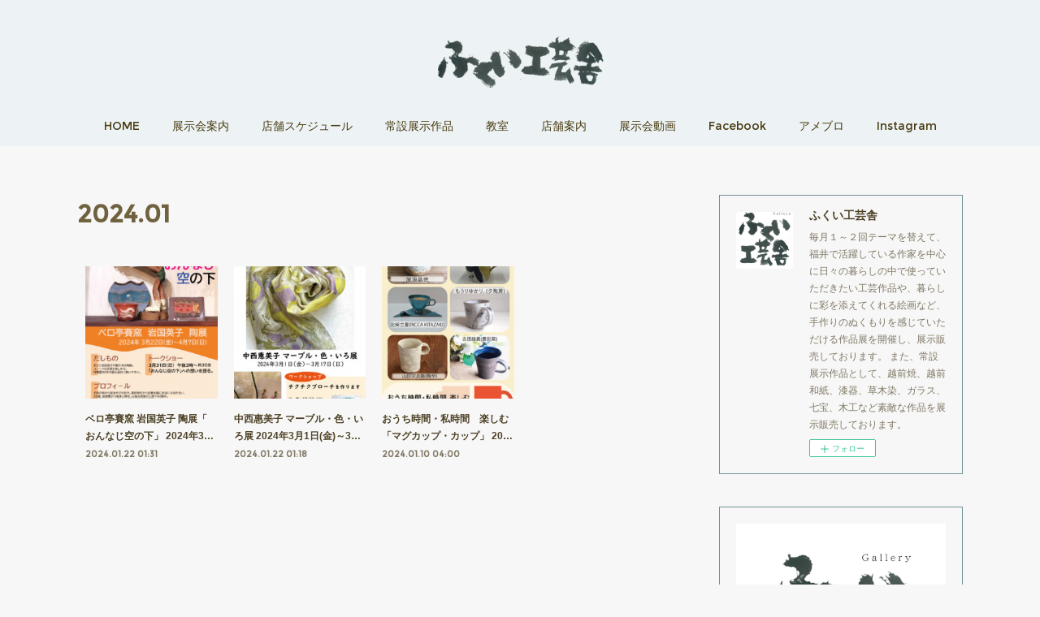

--- FILE ---
content_type: text/html; charset=utf-8
request_url: https://www.kougeisha.jp/posts/archives/2024/01
body_size: 11830
content:
<!doctype html>

            <html lang="ja" data-reactroot=""><head><meta charSet="UTF-8"/><meta http-equiv="X-UA-Compatible" content="IE=edge"/><meta name="viewport" content="width=device-width,user-scalable=no,initial-scale=1.0,minimum-scale=1.0,maximum-scale=1.0"/><title data-react-helmet="true">2024年01月の記事一覧 | ふくい工芸舎</title><link data-react-helmet="true" rel="canonical" href="https://www.kougeisha.jp/posts/archives/2024/01"/><meta name="description" content="2024年1月の一覧。ベロ亭賽窯 岩国英子 陶展「 おんなじ空の下」 2024年3月22日(金)～4月7日(日) - 越前市に工房を構え作陶されている、岩国英子氏の個展を開催いたします。作家の個性あふれる陶彫、花入れとあわせ、日常使いの器も展示いたします。●——-——-———-　トークショー——-——-———-●日　時：3月31日(日) 午後3時～ 30分程「おんなじ空の下」への想いを語る【だしもの】————————————————まさに岩国英子の動きある陶彫。ユニークな花器も楽しめる。作陶歴40年の器も面白く使いやすい。【プロフィール】———————————————　子供の時から泥あそびが好き。高校時代から反戦を胸に社会にも向き合い、30歳、首都圏から福井に移住、以後古民家の工房で40数年。ベロ亭やきものキャラバンを1981年から30年間、米谷恵子と共に全国600か所で展開、独自のネットワークを紡ぐ。個展もペルークスコ市、東京や地元福井をはじめ各地で多数。77歳が目前だが、体力の限界にもめげず創作意欲は失わない。一人一人の創意を生かす凸凹陶芸教室を鯖江と敦賀で10年継続。まさに異文化の「ラテンアメリカ民衆陶芸ミニミュージアム」を工房で主宰。著書『土器の唄がきこえるか・ラテンアメリカやきものの旅』"/><meta property="fb:app_id" content="522776621188656"/><meta property="og:url" content="https://www.kougeisha.jp/posts/archives/2024/01"/><meta property="og:type" content="website"/><meta property="og:title" content="2024年1月の記事"/><meta property="og:description" content="2024年1月の一覧。ベロ亭賽窯 岩国英子 陶展「 おんなじ空の下」 2024年3月22日(金)～4月7日(日) - 越前市に工房を構え作陶されている、岩国英子氏の個展を開催いたします。作家の個性あふれる陶彫、花入れとあわせ、日常使いの器も展示いたします。●——-——-———-　トークショー——-——-———-●日　時：3月31日(日) 午後3時～ 30分程「おんなじ空の下」への想いを語る【だしもの】————————————————まさに岩国英子の動きある陶彫。ユニークな花器も楽しめる。作陶歴40年の器も面白く使いやすい。【プロフィール】———————————————　子供の時から泥あそびが好き。高校時代から反戦を胸に社会にも向き合い、30歳、首都圏から福井に移住、以後古民家の工房で40数年。ベロ亭やきものキャラバンを1981年から30年間、米谷恵子と共に全国600か所で展開、独自のネットワークを紡ぐ。個展もペルークスコ市、東京や地元福井をはじめ各地で多数。77歳が目前だが、体力の限界にもめげず創作意欲は失わない。一人一人の創意を生かす凸凹陶芸教室を鯖江と敦賀で10年継続。まさに異文化の「ラテンアメリカ民衆陶芸ミニミュージアム」を工房で主宰。著書『土器の唄がきこえるか・ラテンアメリカやきものの旅』"/><meta property="og:image" content="https://cdn.amebaowndme.com/madrid-prd/madrid-web/images/sites/306543/400fac7fe0b35bc2cede334d847677f8_f26713f9a8b0e122fef230dd697d2fb2.jpg"/><meta property="og:site_name" content="ふくい工芸舎"/><meta property="og:locale" content="ja_JP"/><meta name="twitter:card" content="summary"/><meta name="twitter:site" content="@amebaownd"/><meta name="twitter:title" content="2024年1月の記事 | ふくい工芸舎"/><meta name="twitter:description" content="2024年1月の一覧。ベロ亭賽窯 岩国英子 陶展「 おんなじ空の下」 2024年3月22日(金)～4月7日(日) - 越前市に工房を構え作陶されている、岩国英子氏の個展を開催いたします。作家の個性あふれる陶彫、花入れとあわせ、日常使いの器も展示いたします。●——-——-———-　トークショー——-——-———-●日　時：3月31日(日) 午後3時～ 30分程「おんなじ空の下」への想いを語る【だしもの】————————————————まさに岩国英子の動きある陶彫。ユニークな花器も楽しめる。作陶歴40年の器も面白く使いやすい。【プロフィール】———————————————　子供の時から泥あそびが好き。高校時代から反戦を胸に社会にも向き合い、30歳、首都圏から福井に移住、以後古民家の工房で40数年。ベロ亭やきものキャラバンを1981年から30年間、米谷恵子と共に全国600か所で展開、独自のネットワークを紡ぐ。個展もペルークスコ市、東京や地元福井をはじめ各地で多数。77歳が目前だが、体力の限界にもめげず創作意欲は失わない。一人一人の創意を生かす凸凹陶芸教室を鯖江と敦賀で10年継続。まさに異文化の「ラテンアメリカ民衆陶芸ミニミュージアム」を工房で主宰。著書『土器の唄がきこえるか・ラテンアメリカやきものの旅』"/><meta name="twitter:image" content="https://cdn.amebaowndme.com/madrid-prd/madrid-web/images/sites/306543/400fac7fe0b35bc2cede334d847677f8_f26713f9a8b0e122fef230dd697d2fb2.jpg"/><link rel="alternate" type="application/rss+xml" title="ふくい工芸舎" href="https://www.kougeisha.jp/rss.xml"/><link rel="alternate" type="application/atom+xml" title="ふくい工芸舎" href="https://www.kougeisha.jp/atom.xml"/><link rel="sitemap" type="application/xml" title="Sitemap" href="/sitemap.xml"/><link href="https://static.amebaowndme.com/madrid-frontend/css/user.min-a66be375c.css" rel="stylesheet" type="text/css"/><link href="https://static.amebaowndme.com/madrid-frontend/css/winkel/index.min-a66be375c.css" rel="stylesheet" type="text/css"/><link rel="icon" href="https://cdn.amebaowndme.com/madrid-prd/madrid-web/images/sites/306543/4ade75fe56933ed82cffbe0caf3f05d2_056cc9f92970cbddd3420766a22c78d2.png?width=32&amp;height=32"/><link rel="apple-touch-icon" href="https://cdn.amebaowndme.com/madrid-prd/madrid-web/images/sites/306543/4ade75fe56933ed82cffbe0caf3f05d2_056cc9f92970cbddd3420766a22c78d2.png?width=180&amp;height=180"/><style id="site-colors" charSet="UTF-8">.u-nav-clr {
  color: #473a10;
}
.u-nav-bdr-clr {
  border-color: #473a10;
}
.u-nav-bg-clr {
  background-color: #edf3f5;
}
.u-nav-bg-bdr-clr {
  border-color: #edf3f5;
}
.u-site-clr {
  color: #666666;
}
.u-base-bg-clr {
  background-color: #f7f7f7;
}
.u-btn-clr {
  color: #ffffff;
}
.u-btn-clr:hover,
.u-btn-clr--active {
  color: rgba(255,255,255, 0.7);
}
.u-btn-clr--disabled,
.u-btn-clr:disabled {
  color: rgba(255,255,255, 0.5);
}
.u-btn-bdr-clr {
  border-color: #70a0b3;
}
.u-btn-bdr-clr:hover,
.u-btn-bdr-clr--active {
  border-color: rgba(112,160,179, 0.7);
}
.u-btn-bdr-clr--disabled,
.u-btn-bdr-clr:disabled {
  border-color: rgba(112,160,179, 0.5);
}
.u-btn-bg-clr {
  background-color: #70a0b3;
}
.u-btn-bg-clr:hover,
.u-btn-bg-clr--active {
  background-color: rgba(112,160,179, 0.7);
}
.u-btn-bg-clr--disabled,
.u-btn-bg-clr:disabled {
  background-color: rgba(112,160,179, 0.5);
}
.u-txt-clr {
  color: #4d4125;
}
.u-txt-clr--lv1 {
  color: rgba(77,65,37, 0.7);
}
.u-txt-clr--lv2 {
  color: rgba(77,65,37, 0.5);
}
.u-txt-clr--lv3 {
  color: rgba(77,65,37, 0.3);
}
.u-txt-bg-clr {
  background-color: #edece9;
}
.u-lnk-clr,
.u-clr-area a {
  color: #337b87;
}
.u-lnk-clr:visited,
.u-clr-area a:visited {
  color: rgba(51,123,135, 0.7);
}
.u-lnk-clr:hover,
.u-clr-area a:hover {
  color: rgba(51,123,135, 0.5);
}
.u-ttl-blk-clr {
  color: #70623f;
}
.u-ttl-blk-bdr-clr {
  border-color: #70623f;
}
.u-ttl-blk-bdr-clr--lv1 {
  border-color: #e2dfd8;
}
.u-bdr-clr {
  border-color: #719196;
}
.u-acnt-bdr-clr {
  border-color: #8bc9c9;
}
.u-acnt-bg-clr {
  background-color: #8bc9c9;
}
body {
  background-color: #f7f7f7;
}
blockquote {
  color: rgba(77,65,37, 0.7);
  border-left-color: #719196;
};</style><style id="user-css" charSet="UTF-8">/**
 * @media all
 * 全体に適用したいCSSを記述してください。
 */
/*
.btn__item {
  border-radius: 24px;
}

*/
.blog-article__header{
 display:none;
}

.page__main--blog-detail.blog-article__content{
 padding-left:0;
}

a[href*="688698"] time {
display: none;
}

a[href*="676346"] time {
display: none;
};</style><style media="screen and (max-width: 800px)" id="user-sp-css" charSet="UTF-8">/**
 * @media (max-width: 800px)
 * 画面幅が800px以下のスマートフォン、タブレット用のCSSを記述してください。
 */
/*
.btn__item {
  border-radius: 24px;
}

*/
.blog-article__header{
 display:none;
}

.page__main--blog-detail.blog-article__content{
 padding-left:0;
}

.blog-item__date{
 display:none;
 }

a[href*="688698"] time {
display: none;
}

a[href*="676346"] time {
display: none;
};</style><script>
              (function(i,s,o,g,r,a,m){i['GoogleAnalyticsObject']=r;i[r]=i[r]||function(){
              (i[r].q=i[r].q||[]).push(arguments)},i[r].l=1*new Date();a=s.createElement(o),
              m=s.getElementsByTagName(o)[0];a.async=1;a.src=g;m.parentNode.insertBefore(a,m)
              })(window,document,'script','//www.google-analytics.com/analytics.js','ga');
            </script></head><body id="mdrd-a66be375c" class="u-txt-clr u-base-bg-clr theme-winkel plan-premium hide-owndbar "><noscript><iframe src="//www.googletagmanager.com/ns.html?id=GTM-PXK9MM" height="0" width="0" style="display:none;visibility:hidden"></iframe></noscript><script>
            (function(w,d,s,l,i){w[l]=w[l]||[];w[l].push({'gtm.start':
            new Date().getTime(),event:'gtm.js'});var f=d.getElementsByTagName(s)[0],
            j=d.createElement(s),dl=l!='dataLayer'?'&l='+l:'';j.async=true;j.src=
            '//www.googletagmanager.com/gtm.js?id='+i+dl;f.parentNode.insertBefore(j,f);
            })(window,document, 'script', 'dataLayer', 'GTM-PXK9MM');
            </script><div id="content"><div class="page " data-reactroot=""><div class="page__outer"><div class="page__inner u-base-bg-clr"><header class="page__header header u-nav-bg-clr"><div class="header__inner"><div class="header__logo header-logo"><div><img alt=""/></div></div><nav role="navigation" class="header__nav global-nav js-nav-overflow-criterion is-invisible"><ul class="global-nav__list u-font u-nav-bg-clr u-nav-bdr-clr "><li class="global-nav__item js-nav-item u-nav-bdr-clr "><a target="" class="u-nav-clr" href="/">HOME</a></li><li class="global-nav__item js-nav-item u-nav-bdr-clr "><a target="" class="u-nav-clr" href="/pages/1059915/news">展示会案内</a></li><li class="global-nav__item js-nav-item u-nav-bdr-clr "><a target="" class="u-nav-clr" href="/pages/1075875/page_201706191815">店舗スケジュール</a></li><li class="global-nav__item js-nav-item u-nav-bdr-clr "><a target="" class="u-nav-clr" href="/pages/1059914/gallery">常設展示作品</a></li><li class="global-nav__item js-nav-item u-nav-bdr-clr "><a target="" class="u-nav-clr" href="/pages/1059913/menu">教室</a></li><li class="global-nav__item js-nav-item u-nav-bdr-clr "><a target="" class="u-nav-clr" href="/pages/1075822/page_201706191742">店舗案内</a></li><li class="global-nav__item js-nav-item u-nav-bdr-clr "><a target="" class="u-nav-clr" href="/pages/1099496/blog">展示会動画</a></li><li class="global-nav__item js-nav-item u-nav-bdr-clr "><a target="" class="u-nav-clr" href="/pages/1099508/facebook_feed">Facebook</a></li><li class="global-nav__item js-nav-item u-nav-bdr-clr "><a href="http://ameblo.jp/fukuikougeisha" target="_blank" class="u-nav-clr">アメブロ</a></li><li class="global-nav__item js-nav-item u-nav-bdr-clr "><a target="" class="u-nav-clr" href="/pages/6314581/instagram">Instagram</a></li></ul></nav><div class="header__icon header-icon"><span class="header-icon__item u-nav-bdr-clr"></span><span class="header-icon__item u-nav-bdr-clr"></span></div></div></header><div class="page__container page-container"><div class="page-container-inner"><div class="page-container__main"><div class="page__main--outer"><div role="main" class="page__main page__main--archive"><div class="grid grid--m"><div class="col1-1 col1-1--gtr-m column"><div class="block__outer"><div><div class="heading-lv1 u-font"><h1 class="heading-lv1__text u-ttl-blk-clr">2024<!-- -->.<!-- -->01</h1></div></div></div></div></div><div class="grid rid--m"><div class="col1-1 col1-1--gtr-m column"><div class="block__outer"><div class="blog-list blog-list--main blog-list--grid blog-list--recent"><article class="  blog-item--index0 blog-list__item blog-item"><div class="blog-item__inner"><div class="blog-item__img"><div><div><img alt=""/></div></div></div><div class="blog-item__body blog-body "><div class="blog-item__title blog-title"><h3 class="blog-title__text"><div><a class="u-txt-clr" href="/posts/51483015">ベロ亭賽窯 岩国英子 陶展「 おんなじ空の下」 2024年3月22日(金)～4月7日(日)</a></div></h3></div><div class="blog-item__date-outer"><a class="blog-item__date u-txt-clr u-txt-clr--lv1 u-font" href="/posts/51483015"><time class="" dateTime="2024-01-22T01:31:56Z">2024.01.22 01:31</time></a></div></div></div></article><article class="  blog-item--index1 blog-list__item blog-item"><div class="blog-item__inner"><div class="blog-item__img"><div><div><img alt=""/></div></div></div><div class="blog-item__body blog-body "><div class="blog-item__title blog-title"><h3 class="blog-title__text"><div><a class="u-txt-clr" href="/posts/51482991">中西惠美子 マーブル・色・いろ展  2024年3月1日(金)～3月17日(日)</a></div></h3></div><div class="blog-item__date-outer"><a class="blog-item__date u-txt-clr u-txt-clr--lv1 u-font" href="/posts/51482991"><time class="" dateTime="2024-01-22T01:18:02Z">2024.01.22 01:18</time></a></div></div></div></article><article class="  blog-item--index2 blog-list__item blog-item"><div class="blog-item__inner"><div class="blog-item__img"><div><div><img alt=""/></div></div></div><div class="blog-item__body blog-body "><div class="blog-item__title blog-title"><h3 class="blog-title__text"><div><a class="u-txt-clr" href="/posts/51362077">おうち時間・私時間　楽しむ「マグカップ・カップ」 2024年2月9日(金)～2月25日(日)</a></div></h3></div><div class="blog-item__date-outer"><a class="blog-item__date u-txt-clr u-txt-clr--lv1 u-font" href="/posts/51362077"><time class="" dateTime="2024-01-10T04:00:04Z">2024.01.10 04:00</time></a></div></div></div></article></div><div><div class="pagination pagination--type02"><ul class="pagination__list"><li class="pagination__item pagination__item--first "><a class="u-txt-clr" href="/posts/archives/2024/01/page/1?type=grid"><span aria-hidden="true" class="icon icon--disclosure-double-l2"></span></a></li><li class="pagination__item pagination__item--prev pagination__item--hide"><a class="u-txt-clr" href="/posts/archives/2024/01/page/-1?type=grid"><span aria-hidden="true" class="icon icon--disclosure-l2"></span></a></li><li class="pagination__item pagination__item--next pagination__item--hide"><a class="u-txt-clr" href="/posts/archives/2024/01/page/1?type=grid"><span aria-hidden="true" class="icon icon--disclosure-r2"></span></a></li><li class="pagination__item pagination__item--last "><a class="u-txt-clr" href="/posts/archives/2024/01/page/undefined?type=grid"><span aria-hidden="true" class="icon icon--disclosure-double-r2"></span></a></li></ul></div></div></div></div></div></div></div></div><aside class="page-container__side page-container__side--east"><div class="complementary-outer complementary-outer--slot11"><div class="complementary complementary--siteFollow complementary--sidebar"><div class="block-type--siteFollow"><div class="site-follow u-bdr-clr"><div class="site-follow__img"><div><img alt=""/></div></div><div class="site-follow__body"><p class="site-follow__title u-txt-clr"><span class="site-follow__title-inner ">ふくい工芸舎</span></p><p class="site-follow__text u-txt-clr u-txt-clr--lv1">毎月１～２回テーマを替えて、福井で活躍している作家を中心に日々の暮らしの中で使っていただきたい工芸作品や、暮らしに彩を添えてくれる絵画など、手作りのぬくもりを感じていただける作品展を開催し、展示販売しております。

また、常設展示作品として、越前焼、越前和紙、漆器、草木染、ガラス、七宝、木工など素敵な作品を展示販売しております。</p><div class="site-follow__btn-outer"><button class="site-follow__btn site-follow__btn--yet"><div class="site-follow__btn-text"><span aria-hidden="true" class="site-follow__icon icon icon--plus"></span>フォロー</div></button></div></div></div></div></div><div class="complementary complementary--quote complementary--sidebar"><div class="block-type--quote"><div class="quote u-clr-area quote--ameblo.jp"><div class="ogp u-bdr-clr"><a target="_blank" class="ogp__action" href="https://ameblo.jp/fukuikougeisha"><div class="ogp__img"><div><img alt=""/></div></div><div class="ogp__body"><p class="ogp__title u-txt-clr">ふくい工芸舎のブログふくい工芸舎のブログ</p><div><p class="ogp__text u-txt-clr u-txt-clr--lv1">ふくい工芸舎さんのブログです。最近の記事は「出展作家のご紹介：山野宏　「EZRA GLASS STUDIO作品展」（画像あり）」です。</p></div><p class="ogp__site ogp__site--ellipsis u-txt-clr u-txt-clr--lv1">ameblo.jp</p></div></a></div></div></div></div><div class="complementary complementary--post complementary--sidebar"><div class="block-type--post"><div class=""><div><h4 class="complementary__heading u-ttl-blk-clr u-font">お知らせ</h4></div><div class="blog-list blog-list--summary blog-list--sidebars blog-list--recent"></div></div></div></div><div class="complementary complementary--post complementary--sidebar"><div class="block-type--post"><div class=""><div><h4 class="complementary__heading u-ttl-blk-clr u-font">展示会案内</h4></div><div class="blog-list blog-list--summary blog-list--sidebarm blog-list--recent"></div></div></div></div><div class="complementary complementary--keywordSearch complementary--sidebar"><div class="block-type--keywordSearch"><div class="block-type--keyword-search"><div class="keyword-search u-bdr-clr"><form action="" name="keywordSearchForm0" novalidate=""><label for="keyword-search-0" aria-hidden="true" class="keyword-search__icon icon icon--search3"></label><input type="search" id="keyword-search-0" placeholder="キーワードを入力" name="keyword" maxLength="100" class="keyword-search__input"/></form></div></div></div></div><div class="complementary complementary--facebook complementary--sidebar"><div class="block-type--facebook"><div class="facebook"></div></div></div><div class="pswp" tabindex="-1" role="dialog" aria-hidden="true"><div class="pswp__bg"></div><div class="pswp__scroll-wrap"><div class="pswp__container"><div class="pswp__item"></div><div class="pswp__item"></div><div class="pswp__item"></div></div><div class="pswp__ui pswp__ui--hidden"><div class="pswp__top-bar"><div class="pswp__counter"></div><button class="pswp__button pswp__button--close" title="Close (Esc)"></button><button class="pswp__button pswp__button--share" title="Share"></button><button class="pswp__button pswp__button--fs" title="Toggle fullscreen"></button><button class="pswp__button pswp__button--zoom" title="Zoom in/out"></button><div class="pswp__preloader"><div class="pswp__preloader__icn"><div class="pswp__preloader__cut"><div class="pswp__preloader__donut"></div></div></div></div></div><div class="pswp__share-modal pswp__share-modal--hidden pswp__single-tap"><div class="pswp__share-tooltip"></div></div><div class="pswp__button pswp__button--close pswp__close"><span class="pswp__close__item pswp__close"></span><span class="pswp__close__item pswp__close"></span></div><div class="pswp__bottom-bar"><button class="pswp__button pswp__button--arrow--left js-lightbox-arrow" title="Previous (arrow left)"></button><button class="pswp__button pswp__button--arrow--right js-lightbox-arrow" title="Next (arrow right)"></button></div><div class=""><div class="pswp__caption"><div class="pswp__caption"></div><div class="pswp__caption__link"><a class="js-link"></a></div></div></div></div></div></div></div></aside></div></div><footer role="contentinfo" class="page__footer footer" style="opacity:1 !important;visibility:visible !important;text-indent:0 !important;overflow:visible !important;position:static !important"><div class="footer__inner u-bdr-clr " style="opacity:1 !important;visibility:visible !important;text-indent:0 !important;overflow:visible !important;display:block !important;transform:none !important"><div class="footer__item u-bdr-clr" style="opacity:1 !important;visibility:visible !important;text-indent:0 !important;overflow:visible !important;display:block !important;transform:none !important"><p class="footer__copyright u-font"><small class="u-txt-clr u-txt-clr--lv2 u-font" style="color:rgba(77,65,37, 0.5) !important">Copyright © <!-- -->2026<!-- --> <!-- -->ふくい工芸舎<!-- -->.</small></p></div></div></footer></div></div><div class="toast"></div></div></div><script charSet="UTF-8">window.mdrdEnv="prd";</script><script charSet="UTF-8">window.INITIAL_STATE={"authenticate":{"authCheckCompleted":false,"isAuthorized":false},"blogPostReblogs":{},"category":{},"currentSite":{"fetching":false,"status":null,"site":{}},"shopCategory":{},"categories":{},"notifications":{},"page":{},"paginationTitle":{},"postArchives":{},"postComments":{"submitting":false,"postStatus":null},"postDetail":{},"postList":{"postList-limit:12-page:1-siteId:306543-yearMonth:202401":{"fetching":false,"loaded":true,"meta":{"code":200,"pagination":{"total":3,"offset":0,"limit":12,"cursors":{"after":"","before":""}}},"data":[{"id":"51483015","userId":"435962","siteId":"306543","status":"publish","title":"ベロ亭賽窯 岩国英子 陶展「 おんなじ空の下」 2024年3月22日(金)～4月7日(日)","contents":[{"type":"image","fit":true,"scale":0.5,"align":"center","url":"https:\u002F\u002Fcdn.amebaowndme.com\u002Fmadrid-prd\u002Fmadrid-web\u002Fimages\u002Fsites\u002F306543\u002F400fac7fe0b35bc2cede334d847677f8_f26713f9a8b0e122fef230dd697d2fb2.jpg","link":"","width":566,"height":840,"target":"_self"},{"type":"text","format":"html","value":"\u003Cp\u003E越前市に工房を構え作陶されている、岩国英子氏の個展を開催いたします。\u003C\u002Fp\u003E\u003Cp\u003E作家の個性あふれる陶彫、花入れとあわせ、日常使いの器も展示いたします。\u003C\u002Fp\u003E\u003Cp\u003E●——-——-———-\u003Cbr\u003E　トークショー\u003Cbr\u003E——-——-———-●\u003C\u002Fp\u003E\u003Cp\u003E日　時：3月31日(日)&nbsp;午後3時～ 30分程\u003C\u002Fp\u003E\u003Cp\u003E「おんなじ空の下」への想いを語る\u003C\u002Fp\u003E\u003Cp\u003E\u003Cbr\u003E\u003C\u002Fp\u003E\u003Cp\u003E【だしもの】————————————————\u003Cbr\u003E\u003C\u002Fp\u003E\u003Cp\u003Eまさに岩国英子の動きある陶彫。ユニークな花器も楽しめる。作陶歴40年の器も面白く使いやすい。\u003C\u002Fp\u003E\u003Cp\u003E\u003Cbr\u003E\u003C\u002Fp\u003E\u003Cp\u003E【プロフィール】———————————————　\u003C\u002Fp\u003E\u003Cp\u003E子供の時から泥あそびが好き。高校時代から反戦を胸に社会にも向き合い、\u003C\u002Fp\u003E\u003Cp\u003E30歳、首都圏から福井に移住、以後古民家の工房で40数年。ベロ亭やきものキャラバンを1981年から30年間、米谷恵子と共に全国600か所で展開、独自のネットワークを紡ぐ。\u003C\u002Fp\u003E\u003Cp\u003E個展もペルークスコ市、東京や地元福井をはじめ各地で多数。\u003C\u002Fp\u003E\u003Cp\u003E77歳が目前だが、体力の限界にもめげず創作意欲は失わない。\u003C\u002Fp\u003E\u003Cp\u003E一人一人の創意を生かす凸凹陶芸教室を鯖江と敦賀で10年継続。\u003C\u002Fp\u003E\u003Cp\u003Eまさに異文化の「ラテンアメリカ民衆陶芸ミニミュージアム」を工房で主宰。\u003C\u002Fp\u003E\u003Cp\u003E著書『土器の唄がきこえるか・ラテンアメリカやきものの旅』\u003C\u002Fp\u003E"}],"urlPath":"","publishedUrl":"https:\u002F\u002Fwww.kougeisha.jp\u002Fposts\u002F51483015","ogpDescription":"","ogpImageUrl":"","contentFiltered":"","viewCount":0,"commentCount":0,"reblogCount":0,"prevBlogPost":{"id":"0","title":"","summary":"","imageUrl":"","publishedAt":"0001-01-01T00:00:00Z"},"nextBlogPost":{"id":"0","title":"","summary":"","imageUrl":"","publishedAt":"0001-01-01T00:00:00Z"},"rebloggedPost":false,"blogCategories":[{"id":"688698","siteId":"306543","label":"展示会案内","publishedCount":117,"createdAt":"2017-06-30T07:32:26Z","updatedAt":"2026-01-14T07:33:06Z"}],"user":{"id":"435962","nickname":"ふくい工芸舎","description":"ふくい工芸舎では、毎月1.2回テーマを替えて、福井県ゆかりの作家を中心に日々の暮らしの中で使って頂きたい工芸や暮らしに彩りを添えてくれる造形、染色、絵画などの個展、企画展を開催しております。\n\nまた、常設では様々な作家さんの作品も展示しています。\n\nDiscover and purchase artworks by artists connected to Fukui, as well as exquisite local crafts that reflect the region’s rich her","official":false,"photoUrl":"https:\u002F\u002Fprofile-api.ameba.jp\u002Fv2\u002Fas\u002Fh00e20835ab6cb3b2e6e8e892923dca6bc4b4c0d\u002FprofileImage?cat=300","followingCount":1,"createdAt":"2017-06-12T02:45:13Z","updatedAt":"2026-01-15T04:00:40Z"},"updateUser":{"id":"435962","nickname":"ふくい工芸舎","description":"ふくい工芸舎では、毎月1.2回テーマを替えて、福井県ゆかりの作家を中心に日々の暮らしの中で使って頂きたい工芸や暮らしに彩りを添えてくれる造形、染色、絵画などの個展、企画展を開催しております。\n\nまた、常設では様々な作家さんの作品も展示しています。\n\nDiscover and purchase artworks by artists connected to Fukui, as well as exquisite local crafts that reflect the region’s rich her","official":false,"photoUrl":"https:\u002F\u002Fprofile-api.ameba.jp\u002Fv2\u002Fas\u002Fh00e20835ab6cb3b2e6e8e892923dca6bc4b4c0d\u002FprofileImage?cat=300","followingCount":1,"createdAt":"2017-06-12T02:45:13Z","updatedAt":"2026-01-15T04:00:40Z"},"comments":{"pagination":{"total":0,"offset":0,"limit":3,"cursors":{"after":"","before":""}},"data":[]},"publishedAt":"2024-01-22T01:31:56Z","createdAt":"2024-01-22T01:31:57Z","updatedAt":"2024-04-10T23:54:09Z","version":8},{"id":"51482991","userId":"435962","siteId":"306543","status":"publish","title":"中西惠美子 マーブル・色・いろ展  2024年3月1日(金)～3月17日(日)","contents":[{"type":"image","fit":true,"scale":0.5,"align":"center","url":"https:\u002F\u002Fcdn.amebaowndme.com\u002Fmadrid-prd\u002Fmadrid-web\u002Fimages\u002Fsites\u002F306543\u002Fa28df74db2205231dc49cf1a1548ef80_a27776d693f561ae17b2134e0c8fb0ae.jpg","link":"","width":566,"height":840,"target":"_self"},{"type":"text","format":"html","value":"\u003Cp\u003E中西惠美子氏による展示会を開催いたします。\u003C\u002Fp\u003E\u003Cp\u003Eマーブル染の作品を中心に、墨染、手織のストールおよびブローチなどの小物も展示いたします。\u003C\u002Fp\u003E\u003Cp\u003Eまた、森和美氏のポリマークレイのアクセサリーもあわせて展示いたします。\u003C\u002Fp\u003E\u003Cp\u003E色とりどりの作品をお楽しみいただければ幸いです。\u003C\u002Fp\u003E\u003Cp\u003Eマーブル染とは、専用の液体に染料を浮かべ、櫛や箸などで水面を動かし模様を作り、その時々の瞬間の模様を生地に写し取る染め物です。\u003C\u002Fp\u003E\u003Cp\u003E一つして同じ模様がなく、色のバランス、使用する色、水面の動かし方を変えれば様々な模様が表現できます。\u003C\u002Fp\u003E\u003Cp\u003E∴‥∵‥∴‥∵‥∴‥∴‥∵‥∴‥∴‥∵‥∴‥∵‥∴‥∴‥∵‥∴‥∴\u003Cbr\u003E\u003C\u002Fp\u003E\u003Cp\u003E【ワークショップ】チクチク、ブローチを作ります\u003Cbr\u003E\u003C\u002Fp\u003E\u003Cp\u003E講　師：中西惠美子\u003C\u002Fp\u003E\u003Cp\u003E日　時：3月12日(火)　13：00～16：00(随時)\u003C\u002Fp\u003E\u003Cp\u003E参加費：1,200円\u003C\u002Fp\u003E\u003Cp\u003E∴‥∵‥∴‥∵‥∴‥∴‥∵‥∴‥∴‥∵‥∴‥∵‥∴‥∴‥∵‥∴‥∴\u003Cbr\u003E\u003C\u002Fp\u003E"}],"urlPath":"","publishedUrl":"https:\u002F\u002Fwww.kougeisha.jp\u002Fposts\u002F51482991","ogpDescription":"","ogpImageUrl":"","contentFiltered":"","viewCount":0,"commentCount":0,"reblogCount":0,"prevBlogPost":{"id":"0","title":"","summary":"","imageUrl":"","publishedAt":"0001-01-01T00:00:00Z"},"nextBlogPost":{"id":"0","title":"","summary":"","imageUrl":"","publishedAt":"0001-01-01T00:00:00Z"},"rebloggedPost":false,"blogCategories":[{"id":"688698","siteId":"306543","label":"展示会案内","publishedCount":117,"createdAt":"2017-06-30T07:32:26Z","updatedAt":"2026-01-14T07:33:06Z"}],"user":{"id":"435962","nickname":"ふくい工芸舎","description":"ふくい工芸舎では、毎月1.2回テーマを替えて、福井県ゆかりの作家を中心に日々の暮らしの中で使って頂きたい工芸や暮らしに彩りを添えてくれる造形、染色、絵画などの個展、企画展を開催しております。\n\nまた、常設では様々な作家さんの作品も展示しています。\n\nDiscover and purchase artworks by artists connected to Fukui, as well as exquisite local crafts that reflect the region’s rich her","official":false,"photoUrl":"https:\u002F\u002Fprofile-api.ameba.jp\u002Fv2\u002Fas\u002Fh00e20835ab6cb3b2e6e8e892923dca6bc4b4c0d\u002FprofileImage?cat=300","followingCount":1,"createdAt":"2017-06-12T02:45:13Z","updatedAt":"2026-01-15T04:00:40Z"},"updateUser":{"id":"435962","nickname":"ふくい工芸舎","description":"ふくい工芸舎では、毎月1.2回テーマを替えて、福井県ゆかりの作家を中心に日々の暮らしの中で使って頂きたい工芸や暮らしに彩りを添えてくれる造形、染色、絵画などの個展、企画展を開催しております。\n\nまた、常設では様々な作家さんの作品も展示しています。\n\nDiscover and purchase artworks by artists connected to Fukui, as well as exquisite local crafts that reflect the region’s rich her","official":false,"photoUrl":"https:\u002F\u002Fprofile-api.ameba.jp\u002Fv2\u002Fas\u002Fh00e20835ab6cb3b2e6e8e892923dca6bc4b4c0d\u002FprofileImage?cat=300","followingCount":1,"createdAt":"2017-06-12T02:45:13Z","updatedAt":"2026-01-15T04:00:40Z"},"comments":{"pagination":{"total":0,"offset":0,"limit":3,"cursors":{"after":"","before":""}},"data":[]},"publishedAt":"2024-01-22T01:18:02Z","createdAt":"2024-01-22T01:18:02Z","updatedAt":"2024-03-18T04:49:53Z","version":5},{"id":"51362077","userId":"435962","siteId":"306543","status":"publish","title":"おうち時間・私時間　楽しむ「マグカップ・カップ」 2024年2月9日(金)～2月25日(日)","contents":[{"type":"image","fit":true,"scale":0.5,"align":"center","url":"https:\u002F\u002Fcdn.amebaowndme.com\u002Fmadrid-prd\u002Fmadrid-web\u002Fimages\u002Fsites\u002F306543\u002Fea9e6ed4082a20d71ab2512234316618_203f1630b79e15c77a3f993cdc6fbce6.jpg","link":"","width":566,"height":840,"target":"_self"},{"type":"text","format":"html","value":"\u003Cp\u003E\u003Cbr\u003E\u003C\u002Fp\u003E\u003Cp class=\"\"\u003E福井県内で作陶されている陶芸家6名による「マグカップ・カップ」のグループ展となります。\u003C\u002Fp\u003E\u003Cp class=\"\"\u003Eコロナ渦で定着した「おうち時間」。\u003C\u002Fp\u003E\u003Cp class=\"\"\u003E忙しい日々、自分らしく自分だけの時間を一番に考え、一人で好きなことをして過ごす「私時間」。\u003C\u002Fp\u003E\u003Cp class=\"\"\u003Eそれぞれの時間が豊かに、美味しく、楽しんでいただけますよう、\u003C\u002Fp\u003E\u003Cp class=\"\"\u003Eまた、大切な方への贈り物としてお気に入りの「マグカップ・カップ」を見つけていただければ幸いです。\u003C\u002Fp\u003E\u003Cp class=\"\"\u003E\u003Cbr\u003E\u003C\u002Fp\u003E\u003Cp class=\"\"\u003E◆ 出展 ◆･･─･･─･･─･･─･･─･･─･･─･･─･･─･･─･･─･･\u003C\u002Fp\u003E\u003Cp class=\"\"\u003E大森正人(陶彩窯)\u003C\u002Fp\u003E\u003Cp\u003Eもうりゆかり。(夕陶房)\u003C\u002Fp\u003E\u003Cp\u003E吉田雄貴(豊彩窯)\u003C\u002Fp\u003E\u003Cp class=\"\"\u003E山田宗兵衞(陶や)\u003C\u002Fp\u003E\u003Cp class=\"\"\u003E北﨑立夏(RICCA　KITAZAKI)\u003C\u002Fp\u003E\u003Cp\u003E尾浪晶世\u003C\u002Fp\u003E"}],"urlPath":"","publishedUrl":"https:\u002F\u002Fwww.kougeisha.jp\u002Fposts\u002F51362077","ogpDescription":"","ogpImageUrl":"","contentFiltered":"","viewCount":0,"commentCount":0,"reblogCount":0,"prevBlogPost":{"id":"0","title":"","summary":"","imageUrl":"","publishedAt":"0001-01-01T00:00:00Z"},"nextBlogPost":{"id":"0","title":"","summary":"","imageUrl":"","publishedAt":"0001-01-01T00:00:00Z"},"rebloggedPost":false,"blogCategories":[{"id":"688698","siteId":"306543","label":"展示会案内","publishedCount":117,"createdAt":"2017-06-30T07:32:26Z","updatedAt":"2026-01-14T07:33:06Z"}],"user":{"id":"435962","nickname":"ふくい工芸舎","description":"ふくい工芸舎では、毎月1.2回テーマを替えて、福井県ゆかりの作家を中心に日々の暮らしの中で使って頂きたい工芸や暮らしに彩りを添えてくれる造形、染色、絵画などの個展、企画展を開催しております。\n\nまた、常設では様々な作家さんの作品も展示しています。\n\nDiscover and purchase artworks by artists connected to Fukui, as well as exquisite local crafts that reflect the region’s rich her","official":false,"photoUrl":"https:\u002F\u002Fprofile-api.ameba.jp\u002Fv2\u002Fas\u002Fh00e20835ab6cb3b2e6e8e892923dca6bc4b4c0d\u002FprofileImage?cat=300","followingCount":1,"createdAt":"2017-06-12T02:45:13Z","updatedAt":"2026-01-15T04:00:40Z"},"updateUser":{"id":"435962","nickname":"ふくい工芸舎","description":"ふくい工芸舎では、毎月1.2回テーマを替えて、福井県ゆかりの作家を中心に日々の暮らしの中で使って頂きたい工芸や暮らしに彩りを添えてくれる造形、染色、絵画などの個展、企画展を開催しております。\n\nまた、常設では様々な作家さんの作品も展示しています。\n\nDiscover and purchase artworks by artists connected to Fukui, as well as exquisite local crafts that reflect the region’s rich her","official":false,"photoUrl":"https:\u002F\u002Fprofile-api.ameba.jp\u002Fv2\u002Fas\u002Fh00e20835ab6cb3b2e6e8e892923dca6bc4b4c0d\u002FprofileImage?cat=300","followingCount":1,"createdAt":"2017-06-12T02:45:13Z","updatedAt":"2026-01-15T04:00:40Z"},"comments":{"pagination":{"total":0,"offset":0,"limit":3,"cursors":{"after":"","before":""}},"data":[]},"publishedAt":"2024-01-10T04:00:04Z","createdAt":"2024-01-10T04:00:04Z","updatedAt":"2024-02-29T00:51:34Z","version":3}]}},"shopList":{},"shopItemDetail":{},"pureAd":{},"keywordSearch":{},"proxyFrame":{"loaded":false},"relatedPostList":{},"route":{"route":{"path":"\u002Fposts\u002Farchives\u002F:yyyy\u002F:mm","component":function ArchivePage() {
      _classCallCheck(this, ArchivePage);

      return _possibleConstructorReturn(this, (ArchivePage.__proto__ || Object.getPrototypeOf(ArchivePage)).apply(this, arguments));
    },"route":{"id":"0","type":"blog_post_archive","idForType":"0","title":"","urlPath":"\u002Fposts\u002Farchives\u002F:yyyy\u002F:mm","isHomePage":false}},"params":{"yyyy":"2024","mm":"01"},"location":{"pathname":"\u002Fposts\u002Farchives\u002F2024\u002F01","search":"","hash":"","action":"POP","key":"pxquw3","query":{}}},"siteConfig":{"tagline":"毎月１～２回テーマを替えて、福井で活躍している作家を中心に日々の暮らしの中で使っていただきたい工芸作品や、暮らしに彩を添えてくれる絵画など、手作りのぬくもりを感じていただける作品展を開催し、展示販売しております。\n\nまた、常設展示作品として、越前焼、越前和紙、漆器、草木染、ガラス、七宝、木工など素敵な作品を展示販売しております。","title":"ふくい工芸舎","copyright":"","iconUrl":"https:\u002F\u002Fcdn.amebaowndme.com\u002Fmadrid-prd\u002Fmadrid-web\u002Fimages\u002Fsites\u002F306543\u002F49a7b705b34ee495f3923f0fd877b5a0_7a8d2cf07c833c9877a13df4893320d5.png","logoUrl":"https:\u002F\u002Fcdn.amebaowndme.com\u002Fmadrid-prd\u002Fmadrid-web\u002Fimages\u002Fsites\u002F306543\u002Fc2c163ea7140250296eec4084ed8497a_818c1b7be7a54ad894ca7e44e183beff.png","coverImageUrl":"https:\u002F\u002Fcdn.amebaowndme.com\u002Fmadrid-prd\u002Fmadrid-web\u002Fimages\u002Fsites\u002F306543\u002F442c8033324650337555c1a4f3d3f7ba_da35fddcfd6e048268cdb7ea7ecd1554.jpg","homePageId":"1059912","siteId":"306543","siteCategoryIds":[147],"themeId":"15","theme":"winkel","shopId":"","openedShop":false,"shop":{"law":{"userType":"","corporateName":"","firstName":"","lastName":"","zipCode":"","prefecture":"","address":"","telNo":"","aboutContact":"","aboutPrice":"","aboutPay":"","aboutService":"","aboutReturn":""},"privacyPolicy":{"operator":"","contact":"","collectAndUse":"","restrictionToThirdParties":"","supervision":"","disclosure":"","cookie":""}},"user":{"id":"435962","nickname":"ふくい工芸舎","photoUrl":"","createdAt":"2017-06-12T02:45:13Z","updatedAt":"2026-01-15T04:00:40Z"},"commentApproval":"accept","plan":{"id":"6","name":"premium-annual","ownd_header":true,"powered_by":true,"pure_ads":true},"verifiedType":"general","navigations":[{"title":"HOME","urlPath":".\u002F","target":"_self","pageId":"1059912"},{"title":"展示会案内","urlPath":".\u002Fpages\u002F1059915\u002Fnews","target":"_self","pageId":"1059915"},{"title":"店舗スケジュール","urlPath":".\u002Fpages\u002F1075875\u002Fpage_201706191815","target":"_self","pageId":"1075875"},{"title":"常設展示作品","urlPath":".\u002Fpages\u002F1059914\u002Fgallery","target":"_self","pageId":"1059914"},{"title":"教室","urlPath":".\u002Fpages\u002F1059913\u002Fmenu","target":"_self","pageId":"1059913"},{"title":"店舗案内","urlPath":".\u002Fpages\u002F1075822\u002Fpage_201706191742","target":"_self","pageId":"1075822"},{"title":"展示会動画","urlPath":".\u002Fpages\u002F1099496\u002Fblog","target":"_self","pageId":"1099496"},{"title":"Facebook","urlPath":".\u002Fpages\u002F1099508\u002Ffacebook_feed","target":"_self","pageId":"1099508"},{"title":"アメブロ","urlPath":"http:\u002F\u002Fameblo.jp\u002Ffukuikougeisha","target":"_blank","pageId":"0"},{"title":"Instagram","urlPath":".\u002Fpages\u002F6314581\u002Finstagram","target":"_self","pageId":"6314581"}],"routings":[{"id":"0","type":"blog","idForType":"0","title":"","urlPath":"\u002Fposts\u002Fpage\u002F:page_num","isHomePage":false},{"id":"0","type":"blog_post_archive","idForType":"0","title":"","urlPath":"\u002Fposts\u002Farchives\u002F:yyyy\u002F:mm","isHomePage":false},{"id":"0","type":"blog_post_archive","idForType":"0","title":"","urlPath":"\u002Fposts\u002Farchives\u002F:yyyy\u002F:mm\u002Fpage\u002F:page_num","isHomePage":false},{"id":"0","type":"blog_post_category","idForType":"0","title":"","urlPath":"\u002Fposts\u002Fcategories\u002F:category_id","isHomePage":false},{"id":"0","type":"blog_post_category","idForType":"0","title":"","urlPath":"\u002Fposts\u002Fcategories\u002F:category_id\u002Fpage\u002F:page_num","isHomePage":false},{"id":"0","type":"author","idForType":"0","title":"","urlPath":"\u002Fauthors\u002F:user_id","isHomePage":false},{"id":"0","type":"author","idForType":"0","title":"","urlPath":"\u002Fauthors\u002F:user_id\u002Fpage\u002F:page_num","isHomePage":false},{"id":"0","type":"blog_post_category","idForType":"0","title":"","urlPath":"\u002Fposts\u002Fcategory\u002F:category_id","isHomePage":false},{"id":"0","type":"blog_post_category","idForType":"0","title":"","urlPath":"\u002Fposts\u002Fcategory\u002F:category_id\u002Fpage\u002F:page_num","isHomePage":false},{"id":"0","type":"blog_post_detail","idForType":"0","title":"","urlPath":"\u002Fposts\u002F:blog_post_id","isHomePage":false},{"id":"0","type":"keywordSearch","idForType":"0","title":"","urlPath":"\u002Fsearch\u002Fq\u002F:query","isHomePage":false},{"id":"0","type":"keywordSearch","idForType":"0","title":"","urlPath":"\u002Fsearch\u002Fq\u002F:query\u002Fpage\u002F:page_num","isHomePage":false},{"id":"6314581","type":"instagramAlbum","idForType":"128744","title":"Instagram","urlPath":"\u002Fpages\u002F6314581\u002F","isHomePage":false},{"id":"6314581","type":"instagramAlbum","idForType":"128744","title":"Instagram","urlPath":"\u002Fpages\u002F6314581\u002F:url_path","isHomePage":false},{"id":"6314581","type":"instagramAlbum","idForType":"128744","title":"Instagram","urlPath":"\u002Finstagram_photos\u002Fpage\u002F:page_num","isHomePage":false},{"id":"6314577","type":"facebookFeed","idForType":"0","title":"Facebook","urlPath":"\u002Fpages\u002F6314577\u002F","isHomePage":false},{"id":"6314577","type":"facebookFeed","idForType":"0","title":"Facebook","urlPath":"\u002Fpages\u002F6314577\u002F:url_path","isHomePage":false},{"id":"1099508","type":"facebookAlbum","idForType":"886","title":"Facebook","urlPath":"\u002Fpages\u002F1099508\u002F","isHomePage":false},{"id":"1099508","type":"facebookAlbum","idForType":"886","title":"Facebook","urlPath":"\u002Fpages\u002F1099508\u002F:url_path","isHomePage":false},{"id":"1099508","type":"facebookAlbum","idForType":"886","title":"Facebook","urlPath":"\u002Ffacebook_photos\u002Fpage\u002F:page_num","isHomePage":false},{"id":"1099496","type":"blog","idForType":"0","title":"展示会動画","urlPath":"\u002Fpages\u002F1099496\u002F","isHomePage":false},{"id":"1099496","type":"blog","idForType":"0","title":"展示会動画","urlPath":"\u002Fpages\u002F1099496\u002F:url_path","isHomePage":false},{"id":"1075875","type":"static","idForType":"0","title":"店舗スケジュール","urlPath":"\u002Fpages\u002F1075875\u002F","isHomePage":false},{"id":"1075875","type":"static","idForType":"0","title":"店舗スケジュール","urlPath":"\u002Fpages\u002F1075875\u002F:url_path","isHomePage":false},{"id":"1075822","type":"static","idForType":"0","title":"店舗案内","urlPath":"\u002Fpages\u002F1075822\u002F","isHomePage":false},{"id":"1075822","type":"static","idForType":"0","title":"店舗案内","urlPath":"\u002Fpages\u002F1075822\u002F:url_path","isHomePage":false},{"id":"1059915","type":"blog","idForType":"0","title":"展示会案内","urlPath":"\u002Fpages\u002F1059915\u002F","isHomePage":false},{"id":"1059915","type":"blog","idForType":"0","title":"展示会案内","urlPath":"\u002Fpages\u002F1059915\u002F:url_path","isHomePage":false},{"id":"1059914","type":"static","idForType":"0","title":"常設展示作品","urlPath":"\u002Fpages\u002F1059914\u002F","isHomePage":false},{"id":"1059914","type":"static","idForType":"0","title":"常設展示作品","urlPath":"\u002Fpages\u002F1059914\u002F:url_path","isHomePage":false},{"id":"1059913","type":"static","idForType":"0","title":"教室","urlPath":"\u002Fpages\u002F1059913\u002F","isHomePage":false},{"id":"1059913","type":"static","idForType":"0","title":"教室","urlPath":"\u002Fpages\u002F1059913\u002F:url_path","isHomePage":false},{"id":"1059912","type":"static","idForType":"0","title":"HOME","urlPath":"\u002Fpages\u002F1059912\u002F","isHomePage":true},{"id":"1059912","type":"static","idForType":"0","title":"HOME","urlPath":"\u002Fpages\u002F1059912\u002F:url_path","isHomePage":true},{"id":"1059912","type":"static","idForType":"0","title":"HOME","urlPath":"\u002F","isHomePage":true}],"siteColors":{"navigationBackground":"#edf3f5","navigationText":"#473a10","siteTitleText":"#666666","background":"#f7f7f7","buttonBackground":"#70a0b3","buttonText":"#ffffff","text":"#4d4125","link":"#337b87","titleBlock":"#70623f","border":"#719196","accent":"#8bc9c9"},"wovnioAttribute":"","useAuthorBlock":false,"twitterHashtags":"","createdAt":"2017-06-12T02:45:55Z","seoTitle":"ギャラリー／ふくい工芸舎","isPreview":false,"siteCategory":[{"id":"147","label":"お店"}],"previewPost":null,"previewShopItem":null,"hasAmebaIdConnection":true,"serverTime":"2026-01-17T03:03:51Z","complementaries":{"1":{"contents":{"layout":{"rows":[{"columns":[{"blocks":[]}]}]}},"created_at":"2017-06-22T08:16:22Z","updated_at":"2017-06-22T08:16:22Z"},"2":{"contents":{"layout":{"rows":[{"columns":[{"blocks":[{"type":"shareButton","design":"filled","providers":["facebook","twitter","nanagogo","line"]},{"type":"siteFollow","description":""}]}]}]}},"created_at":"2017-06-12T02:45:55Z","updated_at":"2017-06-22T08:16:22Z"},"3":{"contents":{"layout":{"rows":[{"columns":[{"blocks":[]}]}]}},"created_at":"2017-06-22T08:16:22Z","updated_at":"2017-06-22T08:16:22Z"},"4":{"contents":{"layout":{"rows":[{"columns":[{"blocks":[]}]}]}},"created_at":"2017-06-22T08:16:22Z","updated_at":"2017-06-22T08:16:22Z"},"11":{"contents":{"layout":{"rows":[{"columns":[{"blocks":[{"type":"siteFollow","description":""},{"type":"quote","provider":"","url":"https:\u002F\u002Fameblo.jp\u002Ffukuikougeisha","json":{"thumbnail":"https:\u002F\u002Fstat.profile.ameba.jp\u002Fprofile_images\u002F20180709\u002F14\u002Fd5\u002FCg\u002Fp\u002Fo05000520p_1531115212874_98irc.png","provider":"ameblo.jp","url":"https:\u002F\u002Fameblo.jp\u002Ffukuikougeisha\u002F","title":"ふくい工芸舎のブログふくい工芸舎のブログ","description":"ふくい工芸舎さんのブログです。最近の記事は「出展作家のご紹介：山野宏　「EZRA GLASS STUDIO作品展」（画像あり）」です。"},"html":""},{"type":"post","mode":"summary","title":"お知らせ","buttonTitle":"もっと見る","limit":1,"layoutType":"sidebars","categoryIds":"2656688","showTitle":true,"showButton":true,"sortType":"recent"},{"type":"post","mode":"summary","title":"展示会案内","buttonTitle":"もっと見る","limit":3,"layoutType":"sidebarm","categoryIds":"688698","showTitle":true,"showButton":true,"sortType":"recent"},{"type":"keywordSearch","heading":"","showHeading":false},{"id":"fukui.kougeisha","name":"ふくい工芸舎","type":"facebook","html":"\n\t\t\u003Cdiv class=\"fb-page\" data-href=\"https:\u002F\u002Fwww.facebook.com\u002Ffukui.kougeisha\" data-width=\"300\"  data-small-header=\"false\" data-adapt-container-width=\"false\" data-hide-cover=\"false\" data-show-facepile=\"false\" data-show-posts=\"false\"\u003E\u003Cdiv class=\"fb-xfbml-parse-ignore\"\u003E\u003Cblockquote cite=\"https:\u002F\u002Fwww.facebook.com\u002Ffukui.kougeisha\"\u003E\u003Ca href=\"https:\u002F\u002Fwww.facebook.com\u002Ffukui.kougeisha\"\u003E\u003C\u002Fa\u003E\u003C\u002Fblockquote\u003E\u003C\u002Fdiv\u003E\u003C\u002Fdiv\u003E","url":"https:\u002F\u002Fwww.facebook.com\u002Ffukui.kougeisha","showPosts":false,"showFaces":false,"width":300,"height":300}]}]}]}},"created_at":"2017-06-12T02:45:55Z","updated_at":"2020-04-03T07:48:01Z"}},"siteColorsCss":".u-nav-clr {\n  color: #473a10;\n}\n.u-nav-bdr-clr {\n  border-color: #473a10;\n}\n.u-nav-bg-clr {\n  background-color: #edf3f5;\n}\n.u-nav-bg-bdr-clr {\n  border-color: #edf3f5;\n}\n.u-site-clr {\n  color: #666666;\n}\n.u-base-bg-clr {\n  background-color: #f7f7f7;\n}\n.u-btn-clr {\n  color: #ffffff;\n}\n.u-btn-clr:hover,\n.u-btn-clr--active {\n  color: rgba(255,255,255, 0.7);\n}\n.u-btn-clr--disabled,\n.u-btn-clr:disabled {\n  color: rgba(255,255,255, 0.5);\n}\n.u-btn-bdr-clr {\n  border-color: #70a0b3;\n}\n.u-btn-bdr-clr:hover,\n.u-btn-bdr-clr--active {\n  border-color: rgba(112,160,179, 0.7);\n}\n.u-btn-bdr-clr--disabled,\n.u-btn-bdr-clr:disabled {\n  border-color: rgba(112,160,179, 0.5);\n}\n.u-btn-bg-clr {\n  background-color: #70a0b3;\n}\n.u-btn-bg-clr:hover,\n.u-btn-bg-clr--active {\n  background-color: rgba(112,160,179, 0.7);\n}\n.u-btn-bg-clr--disabled,\n.u-btn-bg-clr:disabled {\n  background-color: rgba(112,160,179, 0.5);\n}\n.u-txt-clr {\n  color: #4d4125;\n}\n.u-txt-clr--lv1 {\n  color: rgba(77,65,37, 0.7);\n}\n.u-txt-clr--lv2 {\n  color: rgba(77,65,37, 0.5);\n}\n.u-txt-clr--lv3 {\n  color: rgba(77,65,37, 0.3);\n}\n.u-txt-bg-clr {\n  background-color: #edece9;\n}\n.u-lnk-clr,\n.u-clr-area a {\n  color: #337b87;\n}\n.u-lnk-clr:visited,\n.u-clr-area a:visited {\n  color: rgba(51,123,135, 0.7);\n}\n.u-lnk-clr:hover,\n.u-clr-area a:hover {\n  color: rgba(51,123,135, 0.5);\n}\n.u-ttl-blk-clr {\n  color: #70623f;\n}\n.u-ttl-blk-bdr-clr {\n  border-color: #70623f;\n}\n.u-ttl-blk-bdr-clr--lv1 {\n  border-color: #e2dfd8;\n}\n.u-bdr-clr {\n  border-color: #719196;\n}\n.u-acnt-bdr-clr {\n  border-color: #8bc9c9;\n}\n.u-acnt-bg-clr {\n  background-color: #8bc9c9;\n}\nbody {\n  background-color: #f7f7f7;\n}\nblockquote {\n  color: rgba(77,65,37, 0.7);\n  border-left-color: #719196;\n}","siteFont":{"id":"10","name":"Montserrat"},"siteCss":"\u002F**\n * @media all\n * 全体に適用したいCSSを記述してください。\n *\u002F\n\u002F*\n.btn__item {\n  border-radius: 24px;\n}\n\n*\u002F\n.blog-article__header{\n display:none;\n}\n\n.page__main--blog-detail.blog-article__content{\n padding-left:0;\n}\n\na[href*=\"688698\"] time {\ndisplay: none;\n}\n\na[href*=\"676346\"] time {\ndisplay: none;\n}","siteSpCss":"\u002F**\n * @media (max-width: 800px)\n * 画面幅が800px以下のスマートフォン、タブレット用のCSSを記述してください。\n *\u002F\n\u002F*\n.btn__item {\n  border-radius: 24px;\n}\n\n*\u002F\n.blog-article__header{\n display:none;\n}\n\n.page__main--blog-detail.blog-article__content{\n padding-left:0;\n}\n\n.blog-item__date{\n display:none;\n }\n\na[href*=\"688698\"] time {\ndisplay: none;\n}\n\na[href*=\"676346\"] time {\ndisplay: none;\n}","meta":{"Title":"2024年1月の記事 | ギャラリー／ふくい工芸舎","Description":"2024年1月の一覧。ベロ亭賽窯 岩国英子 陶展「 おんなじ空の下」 2024年3月22日(金)～4月7日(日) - 越前市に工房を構え作陶されている、岩国英子氏の個展を開催いたします。作家の個性あふれる陶彫、花入れとあわせ、日常使いの器も展示いたします。●——-——-———-　トークショー——-——-———-●日　時：3月31日(日) 午後3時～ 30分程「おんなじ空の下」への想いを語る【だしもの】————————————————まさに岩国英子の動きある陶彫。ユニークな花器も楽しめる。作陶歴40年の器も面白く使いやすい。【プロフィール】———————————————　子供の時から泥あそびが好き。高校時代から反戦を胸に社会にも向き合い、30歳、首都圏から福井に移住、以後古民家の工房で40数年。ベロ亭やきものキャラバンを1981年から30年間、米谷恵子と共に全国600か所で展開、独自のネットワークを紡ぐ。個展もペルークスコ市、東京や地元福井をはじめ各地で多数。77歳が目前だが、体力の限界にもめげず創作意欲は失わない。一人一人の創意を生かす凸凹陶芸教室を鯖江と敦賀で10年継続。まさに異文化の「ラテンアメリカ民衆陶芸ミニミュージアム」を工房で主宰。著書『土器の唄がきこえるか・ラテンアメリカやきものの旅』","Keywords":"","Noindex":false,"Nofollow":false,"CanonicalUrl":"https:\u002F\u002Fwww.kougeisha.jp\u002Fposts\u002Farchives\u002F2024\u002F01","AmpHtml":"","DisabledFragment":false,"OgMeta":{"Type":"website","Title":"2024年1月の記事","Description":"2024年1月の一覧。ベロ亭賽窯 岩国英子 陶展「 おんなじ空の下」 2024年3月22日(金)～4月7日(日) - 越前市に工房を構え作陶されている、岩国英子氏の個展を開催いたします。作家の個性あふれる陶彫、花入れとあわせ、日常使いの器も展示いたします。●——-——-———-　トークショー——-——-———-●日　時：3月31日(日) 午後3時～ 30分程「おんなじ空の下」への想いを語る【だしもの】————————————————まさに岩国英子の動きある陶彫。ユニークな花器も楽しめる。作陶歴40年の器も面白く使いやすい。【プロフィール】———————————————　子供の時から泥あそびが好き。高校時代から反戦を胸に社会にも向き合い、30歳、首都圏から福井に移住、以後古民家の工房で40数年。ベロ亭やきものキャラバンを1981年から30年間、米谷恵子と共に全国600か所で展開、独自のネットワークを紡ぐ。個展もペルークスコ市、東京や地元福井をはじめ各地で多数。77歳が目前だが、体力の限界にもめげず創作意欲は失わない。一人一人の創意を生かす凸凹陶芸教室を鯖江と敦賀で10年継続。まさに異文化の「ラテンアメリカ民衆陶芸ミニミュージアム」を工房で主宰。著書『土器の唄がきこえるか・ラテンアメリカやきものの旅』","Image":"https:\u002F\u002Fcdn.amebaowndme.com\u002Fmadrid-prd\u002Fmadrid-web\u002Fimages\u002Fsites\u002F306543\u002F400fac7fe0b35bc2cede334d847677f8_f26713f9a8b0e122fef230dd697d2fb2.jpg","SiteName":"ふくい工芸舎","Locale":"ja_JP"},"DeepLinkMeta":{"Ios":{"Url":"","AppStoreId":"","AppName":""},"Android":{"Url":"","AppName":"","Package":""},"WebUrl":""},"TwitterCard":{"Type":"summary","Site":"@amebaownd","Creator":"","Title":"2024年1月の記事 | ふくい工芸舎","Description":"2024年1月の一覧。ベロ亭賽窯 岩国英子 陶展「 おんなじ空の下」 2024年3月22日(金)～4月7日(日) - 越前市に工房を構え作陶されている、岩国英子氏の個展を開催いたします。作家の個性あふれる陶彫、花入れとあわせ、日常使いの器も展示いたします。●——-——-———-　トークショー——-——-———-●日　時：3月31日(日) 午後3時～ 30分程「おんなじ空の下」への想いを語る【だしもの】————————————————まさに岩国英子の動きある陶彫。ユニークな花器も楽しめる。作陶歴40年の器も面白く使いやすい。【プロフィール】———————————————　子供の時から泥あそびが好き。高校時代から反戦を胸に社会にも向き合い、30歳、首都圏から福井に移住、以後古民家の工房で40数年。ベロ亭やきものキャラバンを1981年から30年間、米谷恵子と共に全国600か所で展開、独自のネットワークを紡ぐ。個展もペルークスコ市、東京や地元福井をはじめ各地で多数。77歳が目前だが、体力の限界にもめげず創作意欲は失わない。一人一人の創意を生かす凸凹陶芸教室を鯖江と敦賀で10年継続。まさに異文化の「ラテンアメリカ民衆陶芸ミニミュージアム」を工房で主宰。著書『土器の唄がきこえるか・ラテンアメリカやきものの旅』","Image":"https:\u002F\u002Fcdn.amebaowndme.com\u002Fmadrid-prd\u002Fmadrid-web\u002Fimages\u002Fsites\u002F306543\u002F400fac7fe0b35bc2cede334d847677f8_f26713f9a8b0e122fef230dd697d2fb2.jpg"},"TwitterAppCard":{"CountryCode":"","IPhoneAppId":"","AndroidAppPackageName":"","CustomUrl":""},"SiteName":"ふくい工芸舎","ImageUrl":"https:\u002F\u002Fcdn.amebaowndme.com\u002Fmadrid-prd\u002Fmadrid-web\u002Fimages\u002Fsites\u002F306543\u002F400fac7fe0b35bc2cede334d847677f8_f26713f9a8b0e122fef230dd697d2fb2.jpg","FacebookAppId":"522776621188656","InstantArticleId":"","FaviconUrl":"https:\u002F\u002Fcdn.amebaowndme.com\u002Fmadrid-prd\u002Fmadrid-web\u002Fimages\u002Fsites\u002F306543\u002F4ade75fe56933ed82cffbe0caf3f05d2_056cc9f92970cbddd3420766a22c78d2.png?width=32&height=32","AppleTouchIconUrl":"https:\u002F\u002Fcdn.amebaowndme.com\u002Fmadrid-prd\u002Fmadrid-web\u002Fimages\u002Fsites\u002F306543\u002F4ade75fe56933ed82cffbe0caf3f05d2_056cc9f92970cbddd3420766a22c78d2.png?width=180&height=180","RssItems":[{"title":"ふくい工芸舎","url":"https:\u002F\u002Fwww.kougeisha.jp\u002Frss.xml"}],"AtomItems":[{"title":"ふくい工芸舎","url":"https:\u002F\u002Fwww.kougeisha.jp\u002Fatom.xml"}]},"googleConfig":{"TrackingCode":"UA-102738634-1","SiteVerificationCode":""},"lanceTrackingUrl":"","FRM_ID_SIGNUP":"c.ownd-sites_r.ownd-sites_306543","landingPageParams":{"domain":"www.kougeisha.jp","protocol":"https","urlPath":"\u002Fposts\u002Farchives\u002F2024\u002F01"}},"siteFollow":{},"siteServiceTokens":{},"snsFeed":{},"toastMessages":{"messages":[]},"user":{"loaded":false,"me":{}},"userSites":{"fetching":null,"sites":[]},"userSiteCategories":{}};</script><script src="https://static.amebaowndme.com/madrid-metro/js/winkel-c961039a0e890b88fbda.js" charSet="UTF-8"></script><style charSet="UTF-8">    @font-face {
      font-family: 'Montserrat';
      src: url('https://static.amebaowndme.com/madrid-frontend/fonts/userfont/Montserrat.woff2');
    }
    .u-font {
      font-family: "Montserrat", "ヒラギノ角ゴ ProN W3", "Hiragino Kaku Gothic ProN", sans-serif;
    }  </style></body></html>